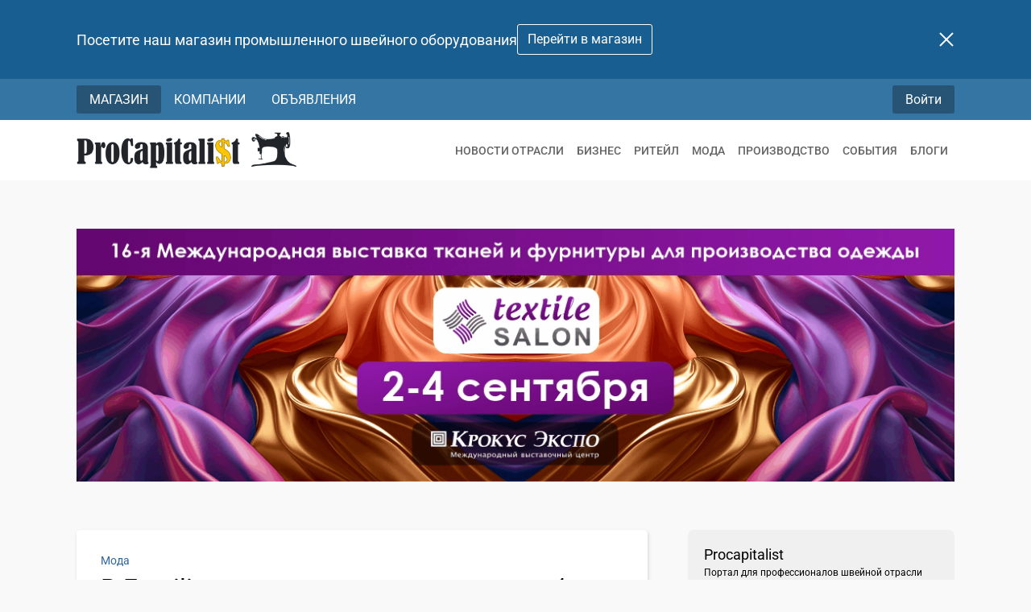

--- FILE ---
content_type: text/html; charset=UTF-8
request_url: https://procapitalist.ru/?start=110
body_size: 9983
content:
<!DOCTYPE html>
<html lang="ru">
 <head>
  <link rel="canonical" href="https://procapitalist.ru/">
  <title>Procapitalist | Портал для профессионалов швейной отрасли</title>
  <meta charset="UTF-8">
  <meta name="viewport" content="width=device-width, initial-scale=1">
  <meta name="generator" content="Macropod.CMS 13.1">
  <meta name="description" content="Procapitalist.ru публикует самые свежие новости в области производства и продажи одежды и обуви. Jткрывает доступ к информации об участниках швейного рынка.">
  <meta name="yandex-verification" content="242b81f23852de66">
  <meta name="google-site-verification" content="snadswYYonP6_tIp7V4ZdSD_UCZPG9sF21xCihqmPSw">
  <meta property="og:type" content="website">
  <meta property="og:locale" content="ru_RU">
  <meta property="og:site_name" content="Procapitalist">
  <meta property="og:title" content="Procapitalist">
  <meta property="og:description" content="Procapitalist.ru публикует самые свежие новости в области производства и продажи одежды и обуви. Jткрывает доступ к информации об участниках швейного рынка.">
  <meta property="og:image" content="https://procapitalist.ru/images/procapitalist-sign.jpg">
  <meta property="og:image:secure_url" content="https://procapitalist.ru/images/procapitalist-sign.jpg">
  <meta property="og:image:type" content="image/jpeg">
  <meta property="og:image:width" content="97">
  <meta property="og:image:height" content="75">
  <meta property="og:url" content= "https://procapitalist.ru/">
  <meta name="twitter:card" content="summary">
  <meta name="twitter:site" content="Procapitalist">
  <meta name="twitter:title" content="Procapitalist">
  <meta name="twitter:description" content="Портал для профессионалов швейной отрасли">
  <meta name="twitter:image" content="https://procapitalist.ru/images/procapitalist-sign.jpg"> 
  <meta name="apple-mobile-web-app-title" content="Procapitalist">
  <meta name="theme-color" content="#195E90">
  <script type="application/ld+json">
   {
    "@context": "https://schema.org",
    "@type": "Organization",
    "name": "Procapitalist",
    "url": "https://procapitalist.ru/",
    "logo": "https://procapitalist.ru/images/procapitalist-bg-logo.webp?1750760286",

    "contactPoint":
    [
     {
      "@type": "ContactPoint",
      "telephone": "+7 (000) 00-00-00",
      "contactType": "customer service",
      "areaServed": "RU"
     }
    ],

    "sameAs":
    [
     "https://vk.com/"
    ]
   }
  </script>
  <script type="application/ld+json">
   {
    "@context": "https://schema.org",
    "@type": "BreadcrumbList",
    "itemListElement":
    [
     {
      "@type": "ListItem",
      "position": 1,
      "name": "Главная",
      "item": "https://procapitalist.ru/"
     }
    ]
   }
  </script>
  <script>
   if(navigator.serviceWorker.controller)
   {
    console.log('[PWA Builder] active service worker found, no need to register')
   }
   else
   {
    navigator.serviceWorker.register('./pwa.js', {
     scope: './'
    }).then(function(reg) {
     console.log('Service worker has been registered for scope:'+ reg.scope);
    });
   }
  </script>
  <style>
   @font-face
   {
    font-display: swap;
    font-family: 'Roboto';
    font-style: normal;
    font-weight: 300;
    src: url('/styles/fonts/roboto-v48-cyrillic_latin-300.woff2') format('woff2'),
         url('/styles/fonts/roboto-v48-cyrillic_latin-300.ttf') format('truetype');
   }
  
   @font-face
   {
    font-display: swap;
    font-family: 'Roboto';
    font-style: italic;
    font-weight: 300;
    src: url('/styles/fonts/roboto-v48-cyrillic_latin-300italic.woff2') format('woff2'),
         url('/styles/fonts/roboto-v48-cyrillic_latin-300italic.ttf') format('truetype');
   }
  
   @font-face
   {
    font-display: swap;
    font-family: 'Roboto';
    font-style: normal;
    font-weight: 400;
    src: url('/styles/fonts/roboto-v48-cyrillic_latin-regular.woff2') format('woff2'),
         url('/styles/fonts/roboto-v48-cyrillic_latin-regular.ttf') format('truetype');
   }
  
   @font-face
   {
    font-display: swap;
    font-family: 'Roboto';
    font-style: italic;
    font-weight: 400;
    src: url('/styles/fonts/roboto-v48-cyrillic_latin-italic.woff2') format('woff2'),
         url('/styles/fonts/roboto-v48-cyrillic_latin-italic.ttf') format('truetype');
   }
  
   @font-face
   {
    font-display: swap;
    font-family: 'Roboto';
    font-style: normal;
    font-weight: 500;
    src: url('/styles/fonts/roboto-v48-cyrillic_latin-500.woff2') format('woff2'),
         url('/styles/fonts/roboto-v48-cyrillic_latin-500.ttf') format('truetype');
   }
  
   @font-face
   {
    font-display: swap;
    font-family: 'Roboto';
    font-style: italic;
    font-weight: 500;
    src: url('/styles/fonts/roboto-v48-cyrillic_latin-500italic.woff2') format('woff2'),
         url('/styles/fonts/roboto-v48-cyrillic_latin-500italic.ttf') format('truetype');
   }
  
   @font-face
   {
    font-display: swap;
    font-family: 'Roboto';
    font-style: normal;
    font-weight: 600;
    src: url('/styles/fonts/roboto-v48-cyrillic_latin-600.woff2') format('woff2'),
         url('/styles/fonts/roboto-v48-cyrillic_latin-600.ttf') format('truetype');
   }
  
   @font-face
   {
    font-display: swap;
    font-family: 'Roboto';
    font-style: italic;
    font-weight: 600;
    src: url('/styles/fonts/roboto-v48-cyrillic_latin-600italic.woff2') format('woff2'),
       url('/styles/fonts/roboto-v48-cyrillic_latin-600italic.ttf') format('truetype');
   }

   body
   {
    font-family: 'Roboto', sans-serif;
    font-size: 0.875rem;
    font-weight: 400;
    color: #000000;
    padding-top: 0;
    padding-left: 0;
    padding-right: 0;
    padding-bottom: 0;
    margin: 0;
    background: #F9F9F9
   }
   
   h1
   {
    font-size: 1.5rem;
    font-weight: 500;
    margin-top: 0;
    margin-left: 0;
    margin-right: 0;
    margin-bottom: 20px
   }
   
   h2
   {
    font-size: 1rem;
    font-weight: 500;
    margin-top: 0;
    margin-left: 0;
    margin-right: 0;
    margin-bottom: 15px
   }
   
   h3
   {
    font-size: 0.875rem;
    font-weight: 500;
    margin-top: 0;
    margin-left: 0;
    margin-right: 0;
    margin-bottom: 15px
   }
   
   p
   {
    margin-top: 0;
    margin-left: 0;
    margin-right: 0;
    margin-bottom: 15px
   }
   
   ul
   {
    margin-top: 0;
    margin-left: 0;
    margin-right: 0;
    margin-bottom: 15px
   }
   
   a, a:hover, a:active, a:visited
   {
    color: #336699;
    text-decoration: underline
   }
   
   .link, .link:active, .link:visited
   {
    color: #000000;
    text-decoration: none
   }
   
   .link:hover
   {
    color: #336699;
    text-decoration: none
   }
   
   .link_active, .link_active:hover, .link_active:active, .link_active:visited
   {
    color: #336699;
    text-decoration: none
   }
   
   .phone, .phone:hover, .phone:active, .phone:visited
   {
    color: #333333;
    text-decoration: none
   }
   
   .support_phone, .support_phone:hover, .support_phone:active, .support_phone:visited
   {
    color: #000000;
    text-decoration: none
   }
   
   strong
   {
    font-weight: 500
   }
   
   .center
   {
    text-align: center
   }
   
   img
   {
    display: block;
    border: 0
   }
   
   form
   {
    display: block;
    margin: 0
   }
   
   textarea
   {
    resize: none
   }
   
   table
   {
    width: 100%;
    border-top: 1px solid #CCCCCC;
    border-left: 1px solid #CCCCCC;
    border-collapse: separate;
    border-spacing: 0;
    padding: 0;
    margin-top: 0;
    margin-left: 0;
    margin-right: 0;
    margin-bottom: 20px
   }
   
   th
   {
    font-size: 0.813rem;
    text-align: center;
    border-bottom: 1px solid #CCCCCC;
    border-right: 1px solid #CCCCCC;
    padding-top: 5px;
    padding-left: 5px;
    padding-right: 5px;
    padding-bottom: 5px;
    background: #EFEFEF
   }

   td
   {
    font-size: 0.813rem;
    text-align: center;
    border-bottom: 1px solid #CCCCCC;
    border-right: 1px solid #CCCCCC;
    padding-top: 5px;
    padding-left: 5px;
    padding-right: 5px;
    padding-bottom: 5px
   }

   .container
   {
    position: relative;
    width: 100%;
    padding: 0;
    margin: 0
   }

   .top
   {
    position: relative;
    width: 100%;
    padding: 0;
    margin: 0;
    background: #195E90;
    box-sizing: border-box
   }
   
   .top_wrap
   {
    display: flex;
    position: relative;
    max-width: 1140px;
    padding-top: 30px;
    padding-left: 25px;
    padding-right: 25px;
    padding-bottom: 30px;
    margin: 0 auto;
    justify-content: space-between;
    box-sizing: border-box;
   }

   .top div
   {
    display: flex;
    gap: 15px;
    align-items: center;
    flex-wrap: wrap;
   }

   .top span
   {
    font-size: 1.125rem;
    font-weight: 400;
    color: #FFFFFF;
    margin: 0;
    border-radius: 3px;
    text-decoration: none;
    box-sizing: border-box;
   }
   
   .top a
   {
    font-size: 1rem;
    line-height: 1.5;
    font-weight: 400;
    color: #FFFFFF;
    border: 1px solid #FFFFFF;
    padding: 0.375rem 0.75rem;
    border-radius: 3px;
    text-decoration: none;
    box-sizing: border-box;
   }
   
   .top a:hover
   {
    color: #336699;
    background: #FFFFFF;
    text-decoration: none;
   }
   
   .top button
   {
    padding: 0;
    margin: 0;
    background: none;
    border: none;
   }
   
   .top button > img
   {
    width: 20px;
    height: auto;
    filter: invert(1);
    cursor: pointer;
   }

   .header
   {
    position: relative;
    width: 100%;
    padding: 0;
    margin-top: 0;
    margin-left: 0;
    margin-right: 0;
    margin-bottom: 30px;
    background: #FFFFFF
   }
   
   .header_wrap
   {
    display: flex;
    position: relative;
    max-width: 1140px;
    padding-top: 0;
    padding-left: 25px;
    padding-right: 25px;
    padding-bottom: 0;
    margin: 0 auto;
    justify-content: space-between;
    box-sizing: border-box;
   }
   
   .header_bottom_banner
   {
    margin-top: 0;
    margin-left: 0;
    margin-right: 0;
    margin-bottom: 30px;
   }
   
   .header_bottom_banner img
   {
    width: 100%;
    height: auto;
   }

   .logo
   {
    display: flex;
    position: relative;
    width: auto;
    padding-top: 15px;
    padding-left: 0;
    padding-right: 0;
    padding-bottom: 15px;
    margin: 0
   }
   
   .logo img
   {
    width: auto;
    height: 45px;
    margin: auto
   }

   .account
   {
    display: flex;
    position: relative;
    width: 40%;
    padding: 0;
    margin: 0;
    justify-content: flex-end
   }

   .navigation
   {
    display: flex;
    position: relative;
    width: 85%;
    padding: 0;
    margin: 0;
    justify-content: flex-end;
    align-items: center;
   }
   
   .navigation_button
   {
    position: relative;
    padding-top: 0;
    padding-left: 0.5rem;
    padding-right: 0.5rem;
    padding-bottom: 0;
    margin: 0;
    box-sizing: border-box
   }
   
   .navigation_button img
   {
    width: 7px;
    height: auto;
    margin-top: 9px;
    margin-left: 5px;
    float: right
   }
   
   .menu, .menu:active, .menu:visited
   {
    font-size: 0.85rem;
    font-weight: 500;
    color: #666666;
    padding-top: 15px;
    padding-left: 0;
    padding-right: 0;
    padding-bottom: 15px;
    text-transform: uppercase;
    text-decoration: none;
    white-space: nowrap;
   }
   
   .menu:hover
   {
    color: #000000;
    text-decoration: none
   }
   
   .menu_active, .menu_active:hover, .menu_active:active, .menu_active:visited
   {
    font-size: 0.85rem;
    font-weight: 500;
    color: #000000;
    padding-top: 15px;
    padding-left: 0;
    padding-right: 0;
    padding-bottom: 15px;
    text-transform: uppercase;
    text-decoration: none;
    white-space: nowrap;
   }
   
   .subnavigation
   {
    position: relative;
    width: 100%;
    padding: 0;
    margin: 0;
    background: #3575A4
   }
   
   .subnavigation_wrap
   {
    display: flex;
    position: relative;
    max-width: 1140px;
    padding-top: 8px;
    padding-left: 25px;
    padding-right: 25px;
    padding-bottom: 8px;
    margin: 0 auto;
    justify-content: space-between;
    box-sizing: border-box;
   }
   
   .subnavigation_left
   {
    display: flex;
    gap: 5px;
    position: relative;
    padding: 0;
    margin: 0;
    justify-content: flex-start;
    align-items: center;
   }
   
   .subnavigation_button
   {
    position: relative;
    display: contents;
    padding: 0;
    margin: 0;
    box-sizing: border-box
   }
   
   .subnavigation_button img
   {
    width: 7px;
    height: auto;
    margin-top: 9px;
    margin-left: 5px;
    float: right
   }
   
   .subnavigation_right
   {
    display: flex;
    position: relative;
    padding: 0;
    margin: 0;
    justify-content: flex-start
   }
   
   .account_button
   {
    position: relative;
    display: contents;
    padding-top: 10px;
    padding-left: 0;
    padding-right: 0;
    padding-bottom: 10px;
    margin-top: 0;
    margin-left: 30px;
    margin-right: 0;
    margin-bottom: 0
   }

   .account_button_exit
   {
    display: flex;
    position: relative;
    padding: 5px 10px;
    margin-top: 0;
    margin-left: 12px;
    margin-right: 0;
    margin-bottom: 0;
    background: #346e98;
    border-radius: 3px;
    box-sizing: border-box;
    align-items: center;
   }

   .account_button_exit a
   {
    display: flex
   }

   .account_button_exit img
   {
    width: auto;
    height: 18px;
    margin: auto
   }

   .submenu, .submenu:active, .submenu:visited
   {
    font-size: 1rem;
    font-weight: 400;
    color: #FFFFFF;
    padding: 0.5rem 1rem;
    border-radius: 3px;
    text-transform: uppercase;
    text-decoration: none;
    box-sizing: border-box;
   }

   .submenu:hover, .subnavigation_button:first-child .submenu:hover,
   .subnavigation_left > .subnavigation_button:first-child .submenu:hover,
   .subnavigation_right > .account_button .submenu:hover
   {
    color: #336699;
    background: #FFFFFF;
    text-decoration: none
   }

   .submenu_active,
   .submenu_active:hover,
   .submenu_active:active,
   .submenu_active:visited
   {
    font-size: 1rem;
    font-weight: 500;
    padding: 8px 16px;
    border-radius: 3px;
    color: #336699;
    background: #FFF;
    text-transform: uppercase;
    text-decoration: none;
    box-sizing: border-box;
   }

   .subnavigation_left > .subnavigation_button:first-child .submenu
   {
    background: #275474;
   }

   .subnavigation_right > .account_button .submenu
   {
    background: #275474;
   }
   
   .subnavigation_right > .account_button .submenu_active,
   .subnavigation_right > .account_button .submenu
   {
    text-transform: unset
   }

   .navigation_mobile
   {
    display: none
   }
   
   .mobile_links
   {
    display: none
   }

   .path
   {
    display: flex;
    position: relative;
    width: 100%;
    padding: 0;
    margin-top: 0;
    margin-left: 0;
    margin-right: 0;
    margin-bottom: 30px;
    justify-content: flex-start
   }
   
   .path_item
   {
    font-size: 0.75rem;
    color: #666666;
    position: relative;
    padding: 0;
    margin-top: 0;
    margin-left: 0;
    margin-right: 10px;
    margin-bottom: 0
   }
   
   .path_mobile
   {
    display: none
   }
   
   .accept
   {
    color: #000000
   }
   
   .error
   {
    color: #CC0000
   }
   
   .form_field
   {
    position: relative;
    padding: 0;
    margin-top: 0;
    margin-left: 0;
    margin-right: 0;
    margin-bottom: 15px
   }
   
   .form_button
   {
    position: relative;
    padding: 0;
    margin-top: 0;
    margin-left: 0;
    margin-right: 0;
    margin-bottom: 10px
   }
   
   label
   {
    font-size: 0.75rem;
    font-weight: 400;
    line-height: 1.7
   }
   
   .label
   {
    font-size: 0.75rem;
    font-weight: 400;
    margin-bottom: 15px
   }
   
   .textform
   {
    width: 100%;
    font-family: 'Roboto', sans-serif;
    font-size: 0.813rem;
    font-weight: 300;
    color: #000000;
    padding: 8px;
    box-sizing: border-box;
    border: 1px solid #cccccc;
    resize: none;
    border-radius: 5px
   }
   
   .button
   {
    font-family: 'Roboto', sans-serif;
    font-size: 0.75rem;
    font-weight: 400;
    color: #FFFFFF;
    padding-top: 10px;
    padding-left: 15px;
    padding-right: 15px;
    padding-bottom: 10px;
    margin: 0;
    background: #336699;
    border: 0;
    border-radius: 3px;
    cursor: pointer;
    appearance: none
   }
   
   .testform
   {
    display: none
   }

   .footer_companies
   {
    position: relative;
    width: 100%;
    padding: 0;
    margin: 0;
    background:#3575A4;
    box-sizing: border-box
   }
   
   .footer_companies p
   {
    font-size: 1.125rem;
    color: #FFFFFF;
    margin-bottom: 30px;
   }
   
   .footer_companies_row
   {
    display: flex;
    gap: 50px;
   }
   
   .footer_companies_item
   {
    display: flex;
    position: relative;
    min-height: 150px;
    width: 100%;
    padding: 25px;
    margin: 0;
    border-radius: 5px;
    background: #FFF;
    border-radius: 5px;
    box-shadow: 1px 2px 4px rgba(0, 0, 0, 0.15);
    box-sizing: border-box;
    transition: transform 0.6s ease;
    text-align: center;
    align-items: center;
    justify-content: center;
    text-decoration: none;
    flex-direction: column;
   }

   .footer_companies_item:hover
   {
    -webkit-box-shadow: 0 0 20px rgba(0, 0, 0, 0.05);
    box-shadow: 0px 8px 20px 5px rgba(0, 0, 0, 0.05);
    -webkit-transform: translateY(-3px);
    -ms-transform: translateY(-3px);
    transform: translateY(-3px);
    transition: transform 0.6s ease;
    text-decoration: none;
   }

   .footer_companies_item_name
   {
    font-weight: 600
   }

   .footer_companies_item_desc
   {
    font-size: 0.75rem;
    color: #000;
    display: -webkit-box;
    margin-top: 15px;
    -webkit-line-clamp: 3;
    -webkit-box-orient: vertical;
    overflow: hidden;
    text-overflow: ellipsis;
   }
   
   .footer
   {
    position: relative;
    width: 100%;
    padding: 0;
    margin: 0;
    background: #F0F0F0
   }
  
   .footer_wrap, .footer_companies_wrap
   {
    display: flex;
    position: relative;
    max-width: 1140px;
    padding: 30px;
    margin: 0 auto;
    justify-content: space-between;
    flex-wrap: wrap
   }

   .footer_about, .footer_magazine, .footer_others
   {
    position: relative;
    width: 25%;
    padding-top: 0;
    padding-left: 0;
    padding-right: 20px;
    padding-bottom: 0;
    margin: 0;
    box-sizing: border-box
   }

   .footer_about p, .footer_magazine p, .footer_others p
   {
    font-size: 1rem;
    font-weight: 500;
    margin-bottom: 20px
   }

   .footer_about ul, .footer_magazine ul, .footer_others ul
   {
    margin-bottom: 25px
   }

   .footer_about li, .footer_magazine li, .footer_others li
   {
    font-size: 0.813rem;
    font-weight: 400;
    color: #666666;
    line-height: 1.7;
    list-style: none;
    margin-top: 0;
    margin-left: -40px;
    margin-right: 0;
    margin-bottom: 10px
   }

   .copyright
   {
    position: relative;
    width: 100%;
    padding: 0;
    margin: 0;
    background: #F6F6F6;
    box-sizing: border-box
   }
   
   .copyright_wrap
   {
    position: relative;
    max-width: 1140px;
    padding: 30px;
    margin: 0 auto
   }

   .copyright_text
   {
    position: relative;
    padding: 0;
    margin: 0
   }

   .copyright_text p
   {
    font-size: 0.75rem;
    font-weight: 300;
    text-align: center
   }
   
   .copyright_text p:last-child
   {
    margin: 0;
   }

   .copyright_links
   {
    display: flex;
    position: relative;
    padding: 0;
    margin: 0;
    justify-content: center
   }

   .copyright_about, .copyright_legal, .copyright_privacy
   {
    font-size: 0.75rem;
    position: relative;
    padding-top: 0;
    padding-left: 0;
    padding-right: 10px;
    padding-bottom: 0;
    margin-top: 0;
    margin-left: 0;
    margin-right: 10px;
    margin-bottom: 0;
    border-right: 1px solid #999999;
    box-sizing: border-box
   }
   
   .copyright_sitemap
   {
    font-size: 0.75rem;
    position: relative;
    padding: 0;
    margin: 0
   }

   .footer_macropod
   {
    position: relative;
    padding: 0;
    margin-top: 20px;
   }

   .macropod
   {
    display: flex;
    position: relative;
    padding: 0;
    margin: 0;
    justify-content: center;
   }
   
   .macropod img
   {
    width: 35px;
    height: auto
   }
   
   .popup_background
   {
    display: flex;
    position: fixed;
    width: 100%;
    height: 100%;
    top: 0;
    left: 0;
    justify-content: center;
    align-items: center;
    z-index: 10000;
    background: rgba(0,0,0, .70)
   }
   
   .popup_window
   {
    position: relative;
    padding: 20px;
    margin: 20px;
    background: #FFFFFF;
    border-radius: 5px
   }
   
   .popup_message
   {
    position: relative;
    padding-top: 20px;
    padding-left: 0;
    padding-right: 0;
    padding-bottom: 30px;
    margin: 0
   }
   
   .popup_message p
   {
    font-size: 0.813rem;
    font-weight: 400;
    text-align: center;
    margin: 0
   }
   
   .popup_button
   {
    display: flex;
    position: relative;
    padding: 0;
    margin: 0;
    justify-content: center
   }
   
   .exit
   {
    font-family: 'Roboto Condensed';
    font-size: 0.75rem;
    font-weight: 400;
    color: #FFFFFF;
    text-transform: uppercase;
    padding-top: 10px;
    padding-left: 15px;
    padding-right: 15px;
    padding-bottom: 10px;
    margin: 0;
    background: #336699;
    border: 0;
    border-radius: 5px;
    cursor: pointer
   }

   @media screen and (max-width: 940px)
   {
    .header
    {
     margin: 0;
    }
    
    .subnavigation_wrap
    {
     padding: 8px 20px;
    }

    .header_wrap
    {
     padding: 15px 20px;
     justify-content: space-between
    }

    .logo
    {
     position: relative;
     width: auto;
     text-align: left
    }

    .logo img
    {
     height: 35px;
    }

    .navigation_mobile
    {
     display: flex;
     position: relative;
     padding: 0;
     margin: 0;
     justify-content: flex-end;
     align-items: center;
    }

    .mobile_menu
    {
     position: relative;
     padding: 0;
     margin: 0
    }

    .mobile_menu img
    {
     width: auto;
     height: 25px
    }

    .navigation, .header_left, .account
    {
     display: none
    }

    .mobile_links
    {
     position: absolute;
     width: 100%;
     padding-top: 10px;
     padding-left: 30px;
     padding-right: 30px;
     padding-bottom: 5px;
     margin: 0;
     border-bottom: 1px solid #F9F9F9;
     background: #FFFFFF;
     box-shadow: 0 10px 10px rgba(0,0,0,0.1);
     z-index: 1000;
     box-sizing: border-box
    }

    .navigation_button
    {
     position: relative;
     display: flex;
     padding-top: 0;
     padding-left: 0;
     padding-right: 0;
     padding-bottom: 25px;
     margin: 0;
     align-items: baseline;
     justify-content: space-between
    }

    .menu, .menu:hover, .menu:active, .menu:visited,
    .menu_active, .menu_active:hover, .menu_active:active, .menu_active:visited
    {
     font-size: 1rem;
     padding: 0;
    }

    .path_wrap
    {
     padding-bottom: 30px
    }

    .header_bottom_banner
    {
     margin: 0;
    }

    .button
    {
     font-size: 0.813rem
    }
    
    .footer_companies
    {
     display: none;
    }
    
    .footer_wrap
    {
     padding-left: 30px;
     padding-right: 30px
    }
   }

   @media screen and (max-width: 780px)
   {
    body
    {
     -moz-text-size-adjust: none;
     -webkit-text-size-adjust: none;
     text-size-adjust: none
    }

    table
    {
   	 display: inline-block;
   	 overflow-x: auto;
   	 white-space: nowrap;
   	 -webkit-overflow-scrolling: touch
    }

    .submenu,
    .submenu:active,
    .submenu:visited,
    .submenu_active,
    .submenu_active:hover,
    .submenu_active:active,
    .submenu_active:visited,
    .subnavigation_right > .account_button .submenu_active,
    .subnavigation_right > .account_button .submenu
    {
     font-size: 0.75rem;
     text-transform: unset;
    }
    
    .account_button_exit img
    {
     height: 14px;
    }
   
    .path, .subnavigation_left > .subnavigation_button:not(:first-child)
    {
     display: none
    }
   
    .path_mobile
    {
     display: block;
     position: relative;
     padding: 0;
     margin-top: 0;
     margin-left: 0;
     margin-right: 0;
     margin-bottom: 30px
    }
   
    .path_item
    {
     margin-right: 0
    }
 
    .textform
    {
     font-size: 0.875rem
    }
   
    .button
    {
     font-size: 0.813rem
    }

    .copyright_links
    {
     display: block
    }

    .copyright_about, .copyright_legal, .copyright_privacy
    {
     padding-right: 0;
     padding-bottom: 0;
     margin-bottom: 15px;
     border-right: 0;
     text-align: center
    }
   
    .copyright_sitemap
    {
     text-align: center
    }
    
    .footer_wrap
    {
     padding-top: 30px;
     padding-bottom: 5px
    }
    
    .footer_about, .footer_others
    {
     width: 50%
    }
    
    .footer_magazine
    {
     width: 50%;
     padding-right: 0
    }
    
    .footer_about p, .footer_magazine p, .footer_others p
    {
     font-size: 0.875rem
    }
    
    .footer_about ul, .footer_magazine ul, .footer_others ul
    {
     margin-bottom: 20px
    }
    
    .footer_about li, .footer_magazine li, .footer_others li
    {
     font-size: 0.813rem
    }
   }
   
   @media screen and (max-width: 480px)
   {
    body
    {
     font-size: 1rem;
     font-weight: 400
    }
   
    h1
    {
     font-size: 1.375rem
    }
   
    h2
    {
     font-size: 1.125rem
    }
   
    h3
    {
     font-size: 1rem
    }
   
    strong
    {
     font-weight: 600
    }
   
    th, td
    {
     font-size: 1rem;
    }
   
    
    .subnavigation_wrap
    {
     padding: 8px 15px;
    }
   
    .header_wrap
    {
     padding: 8px 20px;
    }
    
    .logo img
    {
     height: 30px;
    }

    .mobile_links
    {
     padding-left: 20px;
     padding-right: 20px
    }

    .path_mobile
    {
     margin-bottom: 20px
    }
   
    .path_item
    {
     font-size: 1rem
    }
   
    label
    {
     font-size: 0.813rem
    }
   
    .label
    {
     font-size: 0.813rem
    }

    .textform
    {
     font-size: 1rem
    }
   
    .button
    {
     font-size: 0.875rem
    }

    .footer_wrap
    {
     display: block;
     padding-left: 20px;
     padding-right: 20px;
     padding-bottom: 30px
    }

    .footer_about, .footer_magazine, .footer_others
    {
     width: 100%;
     padding-bottom: 5px
    }

    .footer_about p, .footer_magazine p, .footer_others p
    {
     font-size: 1.125rem
    }

    .footer_about li, .footer_magazine li, .footer_others li
    {
     font-size: 1rem;
     line-height: 1.5;
     margin-bottom: 15px
    }
   
    .copyright_wrap
    {
     padding-left: 20px;
     padding-right: 20px
    }

    .copyright_about, .copyright_legal, .copyright_privacy
    {
     font-size: 0.875rem
    }
   
    .copyright_sitemap
    {
     font-size: 0.875rem
    }

    .macropod img
    {
     width: 40px
    }
   }
   
   @media screen and (max-width: 380px)
   {
    .popup_window
    {
     margin: 10px
    }
   }
  </style>
  <link rel="stylesheet" type="text/css" href="/styles/style.css?1751349024">
  <link rel="stylesheet" type="text/css" href="/styles/style-home.css?1751345721">
  <link rel="manifest" href="/site.webmanifest?1751345524">
  <link rel="apple-touch-icon" href="/apple-touch-icon.png?1750760295" sizes="180x180">
  <link rel="icon" type="image/png" href="/favicon-96x96.png?1750760295" sizes="96x96">
  <link rel="icon" type="image/svg+xml" href="/favicon.svg?1750760296">
  <link rel="shortcut icon" type="image/x-icon" href="/favicon.ico?1750760295">
 </head>
 <body>
  <script>
   (function(m,e,t,r,i,k,a){m[i]=m[i]||function(){(m[i].a=m[i].a||[]).push(arguments)};
   m[i].l=1*new Date();
   for (var j = 0; j < document.scripts.length; j++) {if (document.scripts[j].src === r) { return; }}
   k=e.createElement(t),a=e.getElementsByTagName(t)[0],k.async=1,k.src=r,a.parentNode.insertBefore(k,a)})
   (window, document, "script", "https://mc.yandex.ru/metrika/tag.js", "ym");

   ym(103144716, "init", {
        clickmap:true,
        trackLinks:true,
        accurateTrackBounce:true
   });
  </script>
  <noscript><div><img src="https://mc.yandex.ru/watch/103144716" style="position:absolute; left:-9999px;" alt="Яндекс Метрика"></div></noscript>
  <div class="container">
   <div id="top" class="top">
    <div class="top_wrap">
     <div><span>Посетите наш магазин промышленного швейного оборудования</span> <a href="http://shop.procapitalist.ru/" target="_blank" rel="nofollow noopener noreferrer">Перейти в магазин</a></div>
     <button id="close_banner"><img fetchpriority="low" src="/images/close.webp?1750759944" loading="lazy" alt="Закрыть" width="80" height="80"></button>
    </div>
   </div>
   <script>
    document.addEventListener('DOMContentLoaded', function()
    {
     const banner = document.getElementById('top');
 
     if(localStorage.getItem('close_banner') === 'true')
     {
      banner.style.display = 'none';
     }
 
     document.getElementById('close_banner').addEventListener('click', function ()
     {
      banner.style.display = 'none';
      localStorage.setItem('close_banner', 'true');
     });
    });
   </script>
   <div class="subnavigation">
    <div class="subnavigation_wrap">
     <div class="subnavigation_left">
      <div class="subnavigation_button"><a class="submenu" href="https://shop.procapitalist.ru/" rel="nofollow noopener noreferrer">Магазин</a></div>
      <div class="subnavigation_button"><a class="submenu" href="https://procapitalist.ru/companies/">Компании</a></div>
      <div class="subnavigation_button"><a class="submenu" href="https://procapitalist.ru/advert/">Объявления</a></div>
     </div>
     <div class="subnavigation_right">
      <div class="account_button"><a class="submenu" href="https://procapitalist.ru/signin/">Войти</a></div>
     </div>
    </div>
   </div>
   <div class="header">
    <div class="header_wrap">
     <div class="logo"><a href="https://procapitalist.ru/" title="Procapitalist"><img fetchpriority="high" src="/images/procapitalist-logo.webp?1750760286" alt="Procapitalist" width="474" height="78"></a></div>
     <div class="navigation">
     <div class="navigation_button"><a class="menu" href="https://procapitalist.ru/articles/industry-news/">Новости отрасли</a></div>
     <div class="navigation_button"><a class="menu" href="https://procapitalist.ru/articles/business/">Бизнес</a></div>
     <div class="navigation_button"><a class="menu" href="https://procapitalist.ru/articles/retail/">Ритейл</a></div>
     <div class="navigation_button"><a class="menu" href="https://procapitalist.ru/articles/fashion/">Мода</a></div>
     <div class="navigation_button"><a class="menu" href="https://procapitalist.ru/articles/manufacture/">Производство</a></div>
     <div class="navigation_button"><a class="menu" href="https://procapitalist.ru/articles/events/">События</a></div>
     <div class="navigation_button"><a class="menu" href="https://procapitalist.ru/articles/blogs/">Блоги</a></div>
     </div>
     <div class="navigation_mobile">
      <div id="show_menu" class="mobile_menu"><div class="menu_mobile" onclick="ShowHiddenMenu()"><img fetchpriority="high" src="/images/menu.webp?1750760285" alt="Меню" width="80" height="80"></div></div>
      <div id="hide_menu" class="mobile_menu" style="display: none"><div class="menu_mobile" onclick="HideHiddenMenu()"><img fetchpriority="low" src="/images/close.webp?1750759944" loading="lazy" alt="Закрыть" width="80" height="80"></div></div>
     </div>
    </div>
   </div>
   <div id="hidden_menu" class="mobile_links">
    <div class="navigation_button"><a class="menu" href="https://procapitalist.ru/articles/industry-news/">Новости отрасли</a></div>
    <div class="navigation_button"><a class="menu" href="https://procapitalist.ru/articles/business/">Бизнес</a></div>
    <div class="navigation_button"><a class="menu" href="https://procapitalist.ru/articles/retail/">Ритейл</a></div>
    <div class="navigation_button"><a class="menu" href="https://procapitalist.ru/articles/fashion/">Мода</a></div>
    <div class="navigation_button"><a class="menu" href="https://procapitalist.ru/articles/manufacture/">Производство</a></div>
    <div class="navigation_button"><a class="menu" href="https://procapitalist.ru/articles/events/">События</a></div>
    <div class="navigation_button"><a class="menu" href="https://procapitalist.ru/articles/blogs/">Блоги</a></div>
   </div>
   <div class="header_bottom_banner">    <div class="top_wrap"><img fetchpriority="high" src="/images/banners/1110h320.gif?1750760285" alt="16-я Международная выставка тканей и фурнитуры для производства одежды Textile Salon состоится 2 – 4 сентября 2025 года в МВЦ «Крокус Экспо», павильон №3" width="1110" height="320"></div>
   </div>   <div class="content">
    <div class="col_right">
     <div class="about">
      <h1>Procapitalist</h1>
      <h2>Портал для профессионалов швейной отрасли</h2>
      
     </div>
     <div class="col_right_sticky">
      <div class="banner_image"><a href="https://t.me/sewing_clinic/1" target="_blank" rel="nofollow noopener noreferrer"><img fetchpriority="high" src="/images/banners/tg_side.webp?1750760285" alt="Телеграмм-группа о швейном производстве" width="350" height="560"></a></div>
     </div>
    </div>
    <div class="col_left">
     <div class="row">
      <div class="item">
       <div class="item_text">
        <div class="item_tags"><a href="https://procapitalist.ru/articles/fashion/">Мода</a></div>
        <h3><a class="link" href="https://procapitalist.ru/articles/fashion/16767/">В Familia выяснили, какие толстовки будут в тренде в 2026 году</a></h3>
        <div class="item_description"><p>Акцент сместится на комфорт, экологичность и личное самовыражение.</p></div>
       </div>
       <div class="item_image"><a href="https://procapitalist.ru/articles/fashion/16767/"><img fetchpriority="low" src="/images/articles/16767-article-image.webp?1769614837" loading="lazy" alt="В Familia выяснили, какие толстовки будут в тренде в 2026 году" width="1200" height="800"></a></div>
       <div class="item_date">
        <p>27.01.2026</p>
        <span>19</span>
       </div>
      </div>
      <div class="item">
       <div class="item_text">
        <div class="item_tags"><a href="https://procapitalist.ru/articles/events/">События</a></div>
        <h3><a class="link" href="https://procapitalist.ru/articles/events/16766/">Выставка Intertextile Shanghai приглашает российских специалистов</a></h3>
        <div class="item_description"><p>Одна из самых крупных мировых площадок для профессионалов текстильной и швейной индустрии пройдет в Шанхае с 11 по 13 марта. Для российских участников предусмотрены специальные условия.</p></div>
       </div>
       <div class="item_date">
        <p>26.01.2026</p>
        <span>19</span>
       </div>
      </div>
      <div class="item">
       <div class="item_text">
        <div class="item_tags"><a href="https://procapitalist.ru/articles/business/">Бизнес</a></div>
        <h3><a class="link" href="https://procapitalist.ru/articles/business/16765/">В России расширили обязательную маркировку: под новые правила попадет спецодежда</a></h3>
        <div class="item_description"><p>С 1 марта этого года начнут действовать новые требования к маркировке продукции легпрома.</p></div>
       </div>
       <div class="item_date">
        <p>23.01.2026</p>
        <span>49</span>
       </div>
      </div>
      <div class="item">
       <div class="item_text">
        <div class="item_tags"><a href="https://procapitalist.ru/articles/events/">События</a></div>
        <h3><a class="link" href="https://procapitalist.ru/articles/events/16764/">«Атомная неделя моды» пройдет в Москве</a></h3>
        <div class="item_description"><p>Программа для детей из городов атомной промышленности станет кульминацией проекта «Территория успеха: Мода» и начнется уже 25 января.</p></div>
       </div>
       <div class="item_image"><a href="https://procapitalist.ru/articles/events/16764/"><img fetchpriority="low" src="/images/articles/16764-article-image.webp?1769341203" loading="lazy" alt="«Атомная неделя моды» пройдет в Москве" width="1200" height="800"></a></div>
       <div class="item_date">
        <p>22.01.2026</p>
        <span>38</span>
       </div>
      </div>
      <div class="item">
       <div class="item_text">
        <div class="item_tags"><a href="https://procapitalist.ru/articles/retail/">Ритейл</a></div>
        <h3><a class="link" href="https://procapitalist.ru/articles/retail/16763/">В России резко выросли поставки итальянской детской одежды</a></h3>
        <div class="item_description"><p>Как следует из отчета исследовательского центра Confindustria Moda, экспорт детской одежды из Италии в Россию за прошлый год увеличился более чем на треть.</p></div>
       </div>
       <div class="item_image"><a href="https://procapitalist.ru/articles/retail/16763/"><img fetchpriority="low" src="/images/articles/16763-article-image.webp?1769341070" loading="lazy" alt="В России резко выросли поставки итальянской детской одежды" width="1200" height="800"></a></div>
       <div class="item_date">
        <p>21.01.2026</p>
        <span>38</span>
       </div>
      </div>
      <div class="item">
       <div class="item_text">
        <div class="item_tags"><a href="https://procapitalist.ru/articles/industry-news/">Новости отрасли</a></div>
        <h3><a class="link" href="https://procapitalist.ru/articles/industry-news/16762/">В России разработали ткань, способную уничтожать опасные бактерии и вирусы</a></h3>
        <div class="item_description"><p>Материал способен нейтрализовать микроорганизмы, устойчивые к антибиотикам, включая возбудителей тяжелых инфекций.</p></div>
       </div>
       <div class="item_image"><a href="https://procapitalist.ru/articles/industry-news/16762/"><img fetchpriority="low" src="/images/articles/16762-article-image.webp?1769012201" loading="lazy" alt="В России разработали ткань, способную уничтожать опасные бактерии и вирусы" width="1200" height="800"></a></div>
       <div class="item_date">
        <p>20.01.2026</p>
        <span>58</span>
       </div>
      </div>
      <div class="item">
       <div class="item_text">
        <div class="item_tags"><a href="https://procapitalist.ru/articles/industry-news/">Новости отрасли</a></div>
        <h3><a class="link" href="https://procapitalist.ru/articles/industry-news/16761/">Екатеринбург внедряет боксы для сбора ненужного текстиля</a></h3>
        <div class="item_description"><p>В Екатеринбурге начали работу 50 специализированных контейнеров для приема ненужной одежды. Город стал первым на Урале, где создана такая инфраструктура.</p></div>
       </div>
       <div class="item_date">
        <p>19.01.2026</p>
        <span>50</span>
       </div>
      </div>
      <div class="item">
       <div class="item_text">
        <div class="item_tags"><a href="https://procapitalist.ru/articles/business/">Бизнес</a></div>
        <h3><a class="link" href="https://procapitalist.ru/articles/business/16760/">Лидером заказов верхней одежды в России оказался бренд Uniqlo</a></h3>
        <div class="item_description"><p>В CDEK.Shopping проанализировали, какую зимнюю одежду от рубежных брендов чаще всего выбирают россияне.</p></div>
       </div>
       <div class="item_date">
        <p>16.01.2026</p>
        <span>45</span>
       </div>
      </div>
      <div class="item">
       <div class="item_text">
        <div class="item_tags"><a href="https://procapitalist.ru/articles/fashion/">Мода</a></div>
        <h3><a class="link" href="https://procapitalist.ru/articles/fashion/16759/">Forbes Life поделился главными модными трендами 2026 года</a></h3>
        <div class="item_description"><p>В наступившем году оверсайз уступает место облегающим силуэтам, «идеальность» сменяется специальной небрежностью, а аксессуары становятся главным способом самовыражения.</p></div>
       </div>
       <div class="item_image"><a href="https://procapitalist.ru/articles/fashion/16759/"><img fetchpriority="low" src="/images/articles/16759-article-image.webp?1769011742" loading="lazy" alt="Forbes Life поделился главными модными трендами 2026 года" width="1200" height="800"></a></div>
       <div class="item_date">
        <p>15.01.2026</p>
        <span>47</span>
       </div>
      </div>
      <div class="item">
       <div class="item_text">
        <div class="item_tags"><a href="https://procapitalist.ru/articles/retail/">Ритейл</a></div>
        <h3><a class="link" href="https://procapitalist.ru/articles/retail/16758/">Ивановские швейные производства закрываются из-за политики маркетплейсов</a></h3>
        <div class="item_description"><p>Местные производители одежды и домашнего трикотажа столкнулись с глубоким кризисом.</p></div>
       </div>
       <div class="item_image"><a href="https://procapitalist.ru/articles/retail/16758/"><img fetchpriority="low" src="/images/articles/16758-article-image.webp?1769011601" loading="lazy" alt="Ивановские швейные производства закрываются из-за политики маркетплейсов" width="1200" height="801"></a></div>
       <div class="item_date">
        <p>14.01.2026</p>
        <span>61</span>
       </div>
      </div>
      <div class="item">
       <div class="item_text">
        <div class="item_tags"><a href="https://procapitalist.ru/articles/events/">События</a></div>
        <h3><a class="link" href="https://procapitalist.ru/articles/events/16755/">Международный кинофестиваль Журнала «Богема» подвёл итоги и наградил лауреатов</a></h3>
        <div class="item_description"><p>4 декабря 2025 г. в Кинозале Института кино и телевидения (ГИТР) состоялось камерное кинособытие — Международный Кинофестиваль Журнала &quot;Богема&quot;/ La Boheme Cinema 2025.</p></div>
       </div>
       <div class="item_image"><a href="https://procapitalist.ru/articles/events/16755/"><img fetchpriority="low" src="/images/articles/16755-article-image.webp?1768306911" loading="lazy" alt="Международный кинофестиваль Журнала «Богема» подвёл итоги и наградил лауреатов" width="1200" height="1125"></a></div>
       <div class="item_date">
        <p>13.01.2026</p>
        <span>96</span>
       </div>
      </div>
      <div class="item">
       <div class="item_text">
        <div class="item_tags"><a href="https://procapitalist.ru/articles/fashion/">Мода</a></div>
        <h3><a class="link" href="https://procapitalist.ru/articles/fashion/16756/">В Пскове состоится литературный показ моды</a></h3>
        <div class="item_description"><p>18 января Псковская областная библиотека станет площадкой для необычного синтеза литературы и моды. В Крещенский сочельник здесь пройдет демонстрация одежды русской культуры.</p></div>
       </div>
       <div class="item_date">
        <p>12.01.2026</p>
        <span>61</span>
       </div>
      </div>
      <div class="item">
       <div class="item_text">
        <div class="item_tags"><a href="https://procapitalist.ru/articles/fashion/">Мода</a></div>
        <h3><a class="link" href="https://procapitalist.ru/articles/fashion/16757/">Актриса сериала «Очень странные дела» представляет собственную коллекцию одежды</a></h3>
        <div class="item_description"><p>Милли Бобби Браун выходит на новый творческий уровень и запускает модный бренд для подростков и женщин Mills by Millie Bobby Brown.</p></div>
       </div>
       <div class="item_image"><a href="https://procapitalist.ru/articles/fashion/16757/"><img fetchpriority="low" src="/images/articles/16757-article-image.webp?1768307331" loading="lazy" alt="Актриса сериала «Очень странные дела» представляет собственную коллекцию одежды" width="1200" height="800"></a></div>
       <div class="item_date">
        <p>09.01.2026</p>
        <span>71</span>
       </div>
      </div>
      <div class="item">
       <div class="item_text">
        <div class="item_tags"><a href="https://procapitalist.ru/articles/fashion/">Мода</a></div>
        <h3><a class="link" href="https://procapitalist.ru/articles/fashion/16754/">В Москве пройдет выставка спортивной одежды</a></h3>
        <div class="item_description"><p>Мероприятие презентационного формата SPORT CASUAL MOSCOW запланировано на 19-21 января наступающего года, его примет Измайлово Альфа.</p></div>
       </div>
       <div class="item_date">
        <p>08.01.2026</p>
        <span>69</span>
       </div>
      </div>
      <div class="item">
       <div class="item_text">
        <div class="item_tags"><a href="https://procapitalist.ru/articles/fashion/">Мода</a></div>
        <h3><a class="link" href="https://procapitalist.ru/articles/fashion/16753/">Fashion-рынок в России достиг объема в 4,8 триллиона рублей</a></h3>
        <div class="item_description"><p>Этот результат получился на фоне сложной трансформации, через которую проходят производители и продавцы одежды, обуви и аксессуаров.</p></div>
       </div>
       <div class="item_image"><a href="https://procapitalist.ru/articles/fashion/16753/"><img fetchpriority="low" src="/images/articles/16753-article-image.webp?1767814221" loading="lazy" alt="Fashion-рынок в России достиг объема в 4,8 триллиона рублей" width="1200" height="800"></a></div>
       <div class="item_date">
        <p>07.01.2026</p>
        <span>79</span>
       </div>
      </div>
     </div>
    </div>
   </div>
   <div class="footer_companies">
    <div class="footer_companies_wrap">
     <p>Новые производители в каталоге</p>
     <div class="footer_companies_row">
       <a class="footer_companies_item" href="https://procapitalist.ru/companies/913/">
        <span class="footer_companies_item_name">&quot;СЕРПУХОВСКАЯ ШВЕЙНАЯ ФАБРИКА&quot; ООО</span>
      </a>
       <a class="footer_companies_item" href="https://procapitalist.ru/companies/916/">
        <span class="footer_companies_item_name">&quot;СИЛУЭТ-КЛАССИК&quot; ООО</span>
      </a>
       <a class="footer_companies_item" href="https://procapitalist.ru/companies/919/">
        <span class="footer_companies_item_name">&quot;СИНАР&quot; ОАО</span>
        <span class="footer_companies_item_desc">ОАО &quot;СИНАР&quot; - Швейное производство и реализация высококачественной верхней мужской и женской одежды: костюмы мужские, пальто мужские и женские, пиджаки, брюки. Оригинальность стилевых решений, отличное качество, доступные цены.
 Россияг. Новосибирск630007, ул. Серебренниковская, 14Телефон: (383) 2230243Факс: (383) 2237255Web: www.sinar.ru</span>
      </a>
       <a class="footer_companies_item" href="https://procapitalist.ru/companies/912/">
        <span class="footer_companies_item_name">&quot;СЕРЕДЕЙСКАЯ ШВЕЙНАЯ ФАБРИКА&quot; ООО</span>
      </a>
     </div>
    </div>
   </div>
   <div class="footer">
    <div class="footer_wrap">
     <div class="footer_about">
      <p>О проекте</p>
      <ul>
       <li><a class="link" href="https://procapitalist.ru/about/">О нас</a></li>
       <li><a class="link" href="https://procapitalist.ru/for-advertisers/">Рекламодателям</a></li>
       <li><a class="link" href="https://procapitalist.ru/cantacts/">Контакты</a></li>
       <li><a class="link" href="https://procapitalist.ru/privacy/">Политика конфиденциальности</a></li>
      </ul>
     </div>
     <div class="footer_magazine">
      <p>Журнал</p>
      <ul>
       <li><a class="link" href="https://procapitalist.ru/articles/industry-news/">Новости отрасли</a></li>
       <li><a class="link" href="https://procapitalist.ru/articles/business/">Бизнес</a></li>
       <li><a class="link" href="https://procapitalist.ru/articles/retail/">Ритейл</a></li>
       <li><a class="link" href="https://procapitalist.ru/articles/fashion/">Мода</a></li>
       <li><a class="link" href="https://procapitalist.ru/articles/manufacture/">Производство</a></li>
       <li><a class="link" href="https://procapitalist.ru/articles/events/">События</a></li>
       <li><a class="link" href="https://procapitalist.ru/articles/blogs/">Блоги</a></li>
      </ul>
     </div>
     <div class="footer_others">
      <p>Другое</p>
      <ul>
       <li><a class="link" href="http://shop.procapitalist.ru/" rel="nofollow noopener noreferrer">Магазин оборудования</a></li>
       <li><a class="link" href="https://procapitalist.ru/advert/">Объявления</a></li>
       <li><a class="link" href="https://procapitalist.ru/account/">Личный кабинет</a></li>
      </ul>
     </div>
    </div>
   </div>
   <div class="copyright">
    <div class="copyright_wrap">
     <div class="copyright_text">
      <p>&copy; 2026 Портал для профессионалов швейной отрасли Procapitalist. Все права защищены.</p>
      <p>Все опубликованные материалы принадлежат сайту Procapitalist. Все права на материалы, находящиеся на сайте, охраняются в соответствии с законодательством РФ. Использование материалов сайта Procapitalist разрешено только при условии наличии активной ссылки на источник. Использование материалов сайта вне сети интернет допускается исключительно с письменного разрешения правообладателя.</p>
     </div>
     <div class="footer_macropod">
      <div class="macropod"><a href="https://macropod.ru/" target="_blank" rel="nofollow noopener noreferrer"><img src="/images/macropod-logo.svg" alt="Macropod" title="Macropod: разработка сайтов, интернет-магазинов и сервисов" width="127" height="90" loading="lazy" decoding="async"></a></div>
     </div>
    </div>
   </div>
  </div>
  <script src="/scripts/jquery/jquery-3.7.1.min.js?1750760288"></script>
  <script async src="/scripts/menu/jquery.menu.js?1750760291"></script>
 </body>
</html>


--- FILE ---
content_type: text/css
request_url: https://procapitalist.ru/styles/style.css?1751349024
body_size: 2063
content:
hr
{
 width: 100%;
 margin-top: 15px;
 margin-bottom: 15px;
 border: 0;
 border-top: 1px solid rgba(0,0,0,0.1);
 border-top-color: #b9bbbe
}

.content
{
 display: flex;
 position: relative;
 max-width: 1140px;
 padding-top: 0;
 padding-left: 25px;
 padding-right: 25px;
 padding-bottom: 0;
 margin: 0 auto;
 box-sizing: border-box;
}

.about
{
 position: relative;
 padding: 20px;
 margin-top: 0;
 margin-left: 0;
 margin-right: 0;
 margin-bottom: 30px;
 border-radius: 7px;
 background: #f0f0f0;
 box-sizing: border-box
}

.about h1
{
 font-size: 1.125rem;
 font-weight: 400;
 margin-bottom: 5px
}

.about h2
{
 font-size: 0.75rem;
 font-weight: 400;
 margin-bottom: 10px
}

.about p
{
 font-size: 0.75rem;
 line-height: 1.7;
 margin-bottom: 0
}

.news_border
{
 position: relative;
 width: 100%;
 padding-top: 20px;
 padding-left: 20px;
 padding-right: 20px;
 padding-bottom: 5px;
 margin-top: 0;
 margin-left: 0;
 margin-right: 0;
 margin-bottom: 30px;
 border-radius: 7px;
 background: #f0f0f0;
 box-sizing: border-box
}

.news_border p
{
 font-size: 0.875rem;
 font-weight: 500;
 margin-bottom: 10px
}

.news_border ul
{
 margin: 0
}

.news_border li
{
 list-style: none;
 font-size: 0.813rem;
 line-height: 1.5;
 padding: 0;
 margin-top: 0;
 margin-left: -40px;
 margin-right: 0;
 margin-bottom: 15px
}

.col_left
{
 position: relative;
 width: 65%;
 padding: 0;
 margin-top: 0;
 margin-left: 0;
 margin-right: 0;
 margin-bottom: 20px
}

.banner
{
 position: relative;
 width: 100%;
 padding: 0;
 margin-top: 0;
 margin-left: 0;
 margin-right: 0;
 margin-bottom: 35px
}

.banner_image
{
 position: relative;
 padding: 0;
 margin: 0
}

.banner_image img
{
 width: 100%;
 height: auto;
 border-radius: 7px
}

.mobile_banner_image
{
 display: none
}

.title
{
 position: relative;
 padding: 0;
 margin-top: 0;
 margin-left: 0;
 margin-right: 0;
 margin-bottom: 20px
}

.subtitle
{
 position: relative;
 padding: 0;
 margin-top: 0;
 margin-left: 0;
 margin-right: 0;
 margin-bottom: 30px
}

.subtitle h2
{
 font-size: 1.125rem;
 margin-bottom: 0
}

.our_bloggers_row
{
 position: relative;
 display: grid;
 grid-template-columns: 1fr 1fr 1fr;
 grid-gap: 20px;
 padding: 0;
 margin-top: 0;
 margin-left: 0;
 margin-right: 0;
 margin-bottom: 30px;
}

.our_bloggers_item
{
 position: relative;
 width: 100%;
 display: flex;
 gap: 20px;
 padding: 20px;
 margin: 0;
 background: #FFF;
 border-radius: 5px;
 box-shadow: 1px 2px 4px rgba(0, 0, 0, 0.15);
 box-sizing: border-box;
 transition: transform 0.6s ease;
 cursor: pointer;
 flex-direction: column;
}

.our_bloggers_item:hover
{
 -webkit-box-shadow: 0 0 20px rgba(0,0,0,0.05);
 box-shadow: 0 0 20px rgba(0,0,0,0.05);
 -webkit-transform: translateY(-3px);
 -ms-transform: translateY(-3px);
 transform: translateY(-3px);
 transition: transform 0.6s ease;
}

.our_bloggers_item img
{
 width: 100%;
 height: auto
}

.our_bloggers_item p
{
 margin: 0;
}

.row
{
 position: relative;
 display: flex;
 gap: 50px;
 padding: 0;
 margin-top: 0;
 margin-left: 0;
 margin-right: 0;
 margin-bottom: 30px;
 flex-direction: column;
}

.item_card
{
 position: relative;
 width: 100%;
 padding-top: 50px;
 padding-left: 50px;
 padding-right: 50px;
 padding-bottom: 0;
 margin: 0;
 background: #FFF;
 border-radius: 5px;
 border: 1px solid #F2F2F2;
 box-sizing: border-box;
}

.item
{
 position: relative;
 width: 100%;
 padding-top: 30px;
 padding-left: 30px;
 padding-right: 30px;
 padding-bottom: 0;
 margin: 0;
 background: #FFF;
 border-radius: 5px;
 box-shadow: 1px 2px 4px rgba(0, 0, 0, 0.15);
 box-sizing: border-box;
 transition: transform 0.6s ease;
}

.item:hover
{
 -webkit-box-shadow: 0 0 20px rgba(0,0,0,0.05);
 box-shadow: 0 0 20px rgba(0,0,0,0.05);
 -webkit-transform: translateY(-3px);
 -ms-transform: translateY(-3px);
 transform: translateY(-3px);
 transition: transform 0.6s ease;
}

.item:hover .link
{
 color: #496F83;
 text-decoration: none;
}

.item_image
{
 position: relative;
 padding: 0;
 margin-top: 0;
 margin-left: -30px;
 margin-right: -30px;
 margin-bottom: 15px;
 box-sizing: border-box;
}

.item_card .item_image,
.item_card .item_photos
{
 margin-left: -50px;
 margin-right: -50px;
 margin-bottom: 30px;
}

.item_image img
{
 width: 100%;
 height: auto;
 box-sizing: border-box;
}

.item_photos
{
 display: flex;
 gap: 3px;
 margin-left: -30px;
 margin-right: -30px;
 margin-bottom: 15px;
 flex-wrap: wrap;
}

.item_photos .item_image
{
 flex: 1 1 200px;
 max-height: 300px;
 margin: 0;
 cursor: pointer;
 overflow: hidden;
}

.item_text
{
 position: relative;
 display: flex;
 padding-top: 0;
 padding-left: 0;
 padding-right: 0;
 padding-bottom: 30px;
 margin: 0;
 flex-direction: column;
 box-sizing: border-box;
}

.item_text p
{
 font-size: 1rem;
 font-weight: 400;
 line-height: 1.5;
 color: #212529
}

.item_text li
{
 font-size: 1rem;
 font-weight: 400;
 line-height: 1.5;
 color: #212529
}

.item_tags
{
 display: flex;
 margin-top: 0;
 margin-left: 0;
 margin-right: 0;
 margin-bottom: 8px;
 justify-content: space-between;
}

.item_tags a
{
 color: #336699;
 text-decoration: none;
}

.item_text h2, .item_text h3
{
 font-size: 2rem;
 font-weight: 400;
 margin-bottom: 15px;
}

.item_text h1
{
 font-size: 2.5rem;
 font-weight: 400;
 line-height: 1.2;
 margin-bottom: 10px;
}

.item_description p
{
 font-size: 1rem;
}

.item_date
{
 position: relative;
 padding: 0;
 margin-top: 0;
 margin-left: 0;
 margin-right: 0;
 margin-bottom: 15px;
}

.item_card .item_date
{
 display: flex;
 gap: 25px;
}

.item_date p
{
 font-size: 0.75rem;
 color: #6c757d;
 margin-bottom: 0
}

.item_card .item_date span
{
 position: relative;
}

.item_date span
{
 position: absolute;
 right: 0;
 top: 0;
 font-size: 0.75rem;
 color: #6c757d;
 display: flex;
 align-items: center;
}

.item_date span::before
{
 display: inline-block;
 content: '';
 background-image: url('/images/views.png?v2');
 width: 14px;
 height: 10px;
 background-size: contain;
 background-repeat: no-repeat;
 margin-right: 6px;
}

.text_image
{
 position: relative;
 padding: 0;
 margin-top: 0;
 margin-left: 0;
 margin-right: 0;
 margin-bottom: 30px
}

.text_image img
{
 width: 100%;
 height: auto;
 border-radius: 7px
}

.text
{
 position: relative;
 padding-top: 0;
 padding-left: 0;
 padding-right: 0;
 padding-bottom: 15px;
 margin: 0
}

.text h2
{
 margin-bottom: 20px
}

.text h3
{
 margin-bottom: 20px
}

.text p
{
 font-size: 0.938rem;
 line-height: 1.7;
 margin-bottom: 20px
}

.text ul
{
 margin-bottom: 25px
}

.text li
{
 list-style-type: disc;
 font-size: 0.938rem;
 line-height: 1.7;
 margin-left: -5px
}

td img
{
 width: 40px !important;
 margin: auto
}

figure
{
 display: block;
 position: relative;
 width: 100%;
 padding: 0;
 margin: 0
}

.image
{
 position: relative;
 padding: 0;
 margin-top: 25px;
 margin-left: 0;
 margin-right: 0;
 margin-bottom: 20px
}

.image img
{
 width: 100%;
 height: auto;
 border-radius: 7px
}

figcaption
{
 font-size: 0.938rem;
 font-style: italic;
 font-weight: 300;
 color: #333;
 margin-top: 10px;
 margin-left: 0;
 margin-right: 0;
 margin-bottom: 0;
}

.company_types_row
{
 position: relative;
 display: grid;
 grid-template-columns: 1fr 1fr;
 grid-gap: 30px;
 padding-top: 0;
 padding-left: 0;
 padding-right: 0;
 padding-bottom: 30px;
 margin: 0;
}

.company_types_item
{
 display: flex;
 position: relative;
 min-height: 150px;
 padding: 25px;
 margin: 0;
 border-radius: 5px;
 background: #FFF;
 border-radius: 5px;
 box-shadow: 1px 2px 4px rgba(0, 0, 0, 0.15);
 box-sizing: border-box;
 transition: transform 0.6s ease;
 text-align: center;
 align-items: center;
 justify-content: center;
 text-decoration: none;
}

.company_types_item:hover
{
 -webkit-box-shadow: 0 0 20px rgba(0,0,0,0.05);
 box-shadow: 0px 8px 20px 5px rgba(0, 0, 0, 0.05);
 -webkit-transform: translateY(-3px);
 -ms-transform: translateY(-3px);
 transform: translateY(-3px);
 transition: transform 0.6s ease;
 text-decoration: none;
}

.company_types_row h2
{
 margin: 0;
}

.companies, .adverts_items
{
 position: relative;
 padding-top: 0;
 padding-left: 0;
 padding-right: 0;
 padding-bottom: 30px;
 margin: 0
}

.company_item, .advert_item
{
 display: flex;
 position: relative;
 padding: 0;
 margin-top: 0;
 margin-left: 0;
 margin-right: 0;
 margin-bottom: 30px;
 justify-content: flex-start;
 border-radius: 7px;
 background: #f0f0f0
}

.company_item_logo, .advert_item_image
{
 position: relative;
 padding-top: 20px;
 padding-left: 20px;
 padding-right: 10px;
 padding-bottom: 20px;
 margin: 0;
 box-sizing: border-box
}

.company_item_logo img, .advert_item_image img
{
 width: 130px;
 height: auto
}

.company_item_info, .advert_item_info
{
 position: relative;
 padding-top: 20px;
 padding-left: 20px;
 padding-right: 20px;
 padding-bottom: 10px;
 margin: 0;
 box-sizing: border-box
}

.company_item_info h2, .advert_item_info h2
{
 font-size: 1rem;
 margin-bottom: 10px
}

.advert_item_info .advert_item_tag
{
 color: #000;
 font-weight: 500
}

.company_item_info p, .advert_item_info p
{
 font-size: 0.813rem;
 line-height: 1.5;
 color: #333333;
 margin-bottom: 10px
}

.contact_form
{
 position: relative;
 padding-top: 20px;
 padding-left: 20px;
 padding-right: 20px;
 padding-bottom: 15px;
 margin-top: 0;
 margin-left: 0;
 margin-right: 0;
 margin-bottom: 30px;
 background: #f0f0f0;
 border-radius: 7px
}

.contact_form h2
{
 font-size: 0.938rem;
 margin-bottom: 10px
}

.col_right
{
 position: relative;
 width: 35%;
 padding-top: 0;
 padding-left: 50px;
 padding-right: 0;
 padding-bottom: 0;
 margin-top: 0;
 margin-left: 0;
 margin-right: 0;
 margin-bottom: 50px;
 box-sizing: border-box
}

.col_right_sticky
{
 position: -webkit-sticky;
 position: sticky;
 top: 30px;
 align-self: start
}

.right_menu
{
 position: relative;
 padding-top: 20px;
 padding-left: 20px;
 padding-right: 20px;
 padding-bottom: 10px;
 margin-top: 0;
 margin-left: 0;
 margin-right: 0;
 margin-bottom: 30px;
 background: #f0f0f0;
 border-radius: 7px
}

.right_menu p
{
 font-size: 0.875rem;
 font-weight: 500;
 margin-bottom: 10px
}

.right_menu ul
{
 margin-bottom: 10px
}

.right_menu li
{
 list-style: none;
 font-size: 0.813rem;
 line-height: 1.5;
 margin-left: -40px;
 margin-bottom: 10px
}

.pages
{
 position: relative;
 padding: 0;
 margin-top: 0;
 margin-left: 0;
 margin-right: 0;
 margin-bottom: 50px;
 overflow: hidden
}

.pages p
{
 font-size: 1rem;
 margin: 0;
}

.page, .page:hover, .page:active, .page:visited
{
 font-size: 1rem;
 text-decoration: none;
 margin-right: 15px
}

.page_active
{
 font-size: 1rem;
 margin-right: 15px
}

@media screen and (max-width: 980px)
{
 .col_left
 {
  width: 60%
 }

 .title
 {
  margin-bottom: 20px
 }

 .col_right
 {
  width: 40%;
  margin-bottom: 30px
 }
}

@media screen and (max-width: 940px)
{
 .content
 {
  padding-top: 30px
 }
 
 .row
 {
  gap: 30px;
 }
}

@media screen and (max-width: 780px)
{
 .content
 {
  display: block
 }

 .col_left
 {
  width: 100%
 }

 .banner_image
 {
  display: none
 }

 .mobile_banner_image
 {
  display: block;
  position: relative;
  width: 100%;
  padding: 0;
  margin: 0
 }

 .mobile_banner_image img
 {
  width: 100%;
  height: auto;
  border-radius: 7px
 }
 
 .our_bloggers_row
 {
  grid-template-columns: 1fr 1fr;
 }
 
 .item_photos .item_image
 {
  flex: 1 1 150px;
 }

 .col_right
 {
  width: 100%;
  padding-left: 0
 }
}

@media screen and (max-width: 480px)
{
 .content
 {
  padding-top: 20px;
  padding-left: 20px;
  padding-right: 20px
 }
 
 .item_card
 {
  width: auto;
  padding: 30px;
  margin: 0 -20px;
  box-sizing: unset;
 }
 
 .item_card .item_image,
 .item_card .item_photos
 {
  margin-left: -30px;
  margin-right: -30px;
 }
 
 .item_photos .item_image
 {
  flex: 1 1 100px;
 }
  
 .item_card .item_photos .item_image
 {
  margin: 0;
 }
 
 .item_card .item_text
 {
  padding: 0;
 }

 .about h1
 {
  font-size: 1.5rem
 }

 .about h2
 {
  font-size: 1rem
 }

 .about p
 {
  font-size: 1rem;
  font-weight: 400
 }

 .subtitle h2
 {
  font-size: 1.25rem
 }

 .item_text h2, .item_text h3
 {
  font-size: 1.5rem;
 }

 .item_date p
 {
  font-size: 0.875rem
 }

 .text p
 {
  font-size: 1.063rem
 }

 .text li
 {
  font-size: 1.063rem
 }

 figcaption
 {
  font-size: 1rem
 }

 label
 {
  font-size: 0.813rem
 }

 .label
 {
  font-size: 0.813rem
 }

 .button
 {
  font-size: 0.875rem
 }
 
 .col_right
 {
  margin-bottom: 20px
 }

 .right_menu
 {
  margin-bottom: 20px
 }

 .right_menu p
 {
  font-size: 1.125rem
 }

 .right_menu li
 {
  font-size: 1rem;
  line-height: 1.7
 }
}

--- FILE ---
content_type: text/css
request_url: https://procapitalist.ru/styles/style-home.css?1751345721
body_size: -61
content:
.content
{
 flex-direction: row-reverse
}

--- FILE ---
content_type: application/javascript; charset=utf-8
request_url: https://procapitalist.ru/scripts/menu/jquery.menu.js?1750760291
body_size: 30
content:
document.addEventListener('load', function()
{
 $('#hidden_menu').hide();
 $('#hide_menu').hide()
});

function ShowHiddenMenu()
{
 $('#hidden_menu').slideDown('slow');
 $('#hide_menu').show();
 $('#show_menu').hide()
}

function HideHiddenMenu()
{
 $('#hidden_menu').slideUp('slow');
 $('#hide_menu').hide();
 $('#show_menu').show()
}